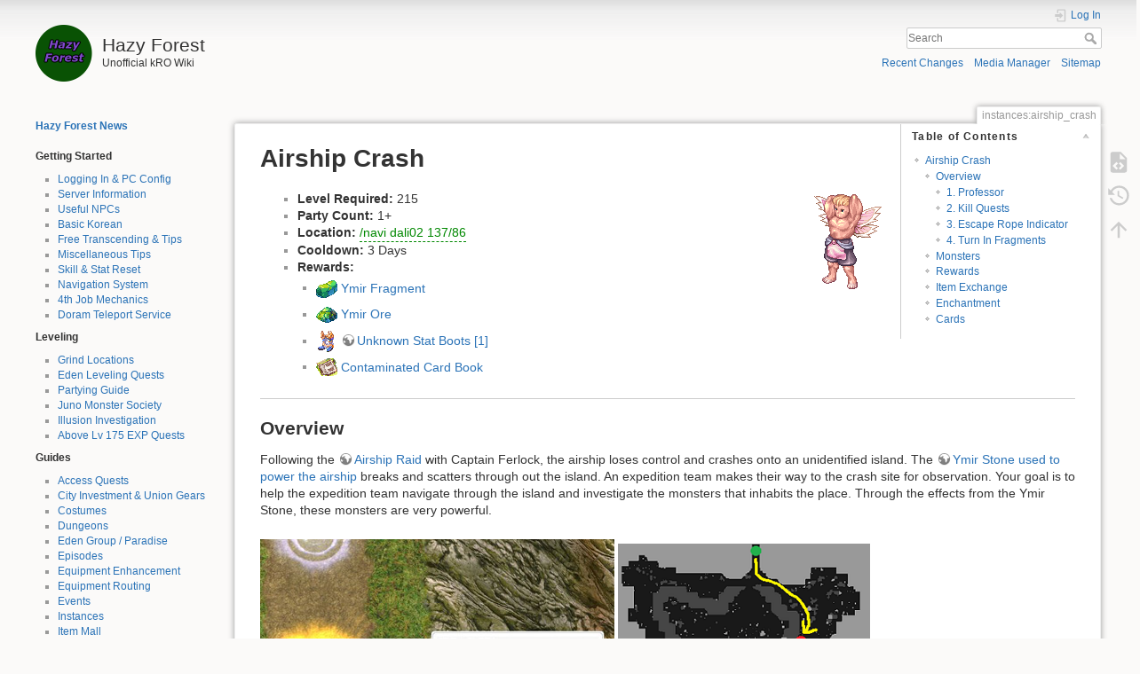

--- FILE ---
content_type: text/html; charset=utf-8
request_url: https://hazyforest.com/instances:airship_crash
body_size: 7479
content:
<!DOCTYPE html>
<html lang="en" dir="ltr" class="no-js">
<head>
    <meta charset="utf-8" />
    <title>Airship Crash [Hazy Forest]</title>
    <script>(function(H){H.className=H.className.replace(/\bno-js\b/,'js')})(document.documentElement)</script>
    <meta name="generator" content="DokuWiki"/>
<meta name="theme-color" content="#008800"/>
<meta name="robots" content="index,follow"/>
<meta name="keywords" content="instances,airship_crash"/>
<link rel="search" type="application/opensearchdescription+xml" href="/lib/exe/opensearch.php" title="Hazy Forest"/>
<link rel="start" href="/"/>
<link rel="contents" href="/instances:airship_crash?do=index" title="Sitemap"/>
<link rel="manifest" href="/lib/exe/manifest.php"/>
<link rel="alternate" type="text/html" title="Plain HTML" href="/_export/xhtml/instances:airship_crash"/>
<link rel="canonical" href="https://hazyforest.com/instances:airship_crash"/>
<link rel="stylesheet" type="text/css" href="/lib/exe/css.php?t=dokuwiki&amp;tseed=9160fe7970461be7f9bb1fc34b779c9c"/>
<!--[if gte IE 9]><!-->
<script type="text/javascript">/*<![CDATA[*/var NS='instances';var JSINFO = {"id":"instances:airship_crash","namespace":"instances","ACT":"show","useHeadingNavigation":1,"useHeadingContent":1};
/*!]]>*/</script>
<script type="text/javascript" charset="utf-8" src="/lib/exe/jquery.php?tseed=23f888679b4f1dc26eef34902aca964f"></script>
<script type="text/javascript" charset="utf-8" src="/lib/exe/js.php?t=dokuwiki&amp;tseed=9160fe7970461be7f9bb1fc34b779c9c"></script>
<!--<![endif]-->
    <meta name="viewport" content="width=device-width,initial-scale=1" />
    <link rel="shortcut icon" href="/_media/favicon.ico" />
<link rel="apple-touch-icon" href="/lib/tpl/dokuwiki/images/apple-touch-icon.png" />
    <!-- Global site tag (gtag.js) - Google Analytics -->
<script async src="https://www.googletagmanager.com/gtag/js?id=G-66VVGF82H1"></script>
<script>
  window.dataLayer = window.dataLayer || [];
  function gtag(){dataLayer.push(arguments);}
  gtag('js', new Date());

  gtag('config', 'G-66VVGF82H1');
  gtag('config', 'UA-190759372-1');
</script>

<textarea style="height:1px;width:1px; position:absolute;left:-1000px;" id="naviTextarea" exists="true"></textarea>
</head>

<body>
    <div id="dokuwiki__site"><div id="dokuwiki__top" class="site dokuwiki mode_show tpl_dokuwiki    showSidebar hasSidebar">

        
<!-- ********** HEADER ********** -->
<div id="dokuwiki__header"><div class="pad group">

    
    <div class="headings group">
        <ul class="a11y skip">
            <li><a href="#dokuwiki__content">skip to content</a></li>
        </ul>

        <h1><a href="/start"  accesskey="h" title="[H]"><img src="/_media/wiki:logo.png" width="64" height="64" alt="" /> <span>Hazy Forest</span></a></h1>
                    <p class="claim">Unofficial kRO Wiki</p>
            </div>

    <div class="tools group">
        <!-- USER TOOLS -->
                    <div id="dokuwiki__usertools">
                <h3 class="a11y">User Tools</h3>
                <ul>
                    <li class="action login"><a href="/instances:airship_crash?do=login&amp;sectok=" title="Log In" rel="nofollow"><span>Log In</span><svg xmlns="http://www.w3.org/2000/svg" width="24" height="24" viewBox="0 0 24 24"><path d="M10 17.25V14H3v-4h7V6.75L15.25 12 10 17.25M8 2h9a2 2 0 0 1 2 2v16a2 2 0 0 1-2 2H8a2 2 0 0 1-2-2v-4h2v4h9V4H8v4H6V4a2 2 0 0 1 2-2z"/></svg></a></li>                </ul>
            </div>
        
        <!-- SITE TOOLS -->
        <div id="dokuwiki__sitetools">
            <h3 class="a11y">Site Tools</h3>
            <form action="/start" method="get" role="search" class="search doku_form" id="dw__search" accept-charset="utf-8"><input type="hidden" name="do" value="search" /><input type="hidden" name="id" value="instances:airship_crash" /><div class="no"><input name="q" type="text" class="edit" title="[F]" accesskey="f" placeholder="Search" autocomplete="on" id="qsearch__in" value="" /><button value="1" type="submit" title="Search">Search</button><div id="qsearch__out" class="ajax_qsearch JSpopup"></div></div></form>            <div class="mobileTools">
                <form action="/doku.php" method="get" accept-charset="utf-8"><div class="no"><input type="hidden" name="id" value="instances:airship_crash" /><select name="do" class="edit quickselect" title="Tools"><option value="">Tools</option><optgroup label="Page Tools"><option value="edit">Show pagesource</option><option value="revisions">Old revisions</option></optgroup><optgroup label="Site Tools"><option value="recent">Recent Changes</option><option value="media">Media Manager</option><option value="index">Sitemap</option></optgroup><optgroup label="User Tools"><option value="login">Log In</option></optgroup></select><button type="submit">&gt;</button></div></form>            </div>
            <ul>
                <li class="action recent"><a href="/instances:airship_crash?do=recent" title="Recent Changes [r]" rel="nofollow" accesskey="r">Recent Changes</a></li><li class="action media"><a href="/instances:airship_crash?do=media&amp;ns=instances" title="Media Manager" rel="nofollow">Media Manager</a></li><li class="action index"><a href="/instances:airship_crash?do=index" title="Sitemap [x]" rel="nofollow" accesskey="x">Sitemap</a></li>            </ul>
        </div>

    </div>

    <!-- BREADCRUMBS -->
    


    <hr class="a11y" />
</div></div><!-- /header -->

        <div class="wrapper group">

                            <!-- ********** ASIDE ********** -->
                <div id="dokuwiki__aside"><div class="pad aside include group">
                    <h3 class="toggle">Sidebar</h3>
                    <div class="content"><div class="group">
                                                                        
<p>

<strong><a href="/start" class="wikilink1" title="start">Hazy Forest News</a></strong><br/>

<br/>

<strong>Getting Started</strong>
</p>
<ul>
<li class="level1"><div class="li"> <a href="/logging_in" class="wikilink1" title="logging_in">Logging In &amp; PC Config</a></div>
</li>
<li class="level1"><div class="li"> <a href="/server_info" class="wikilink1" title="server_info">Server Information</a></div>
</li>
<li class="level1"><div class="li"> <a href="/useful_npc" class="wikilink1" title="useful_npc">Useful NPCs</a></div>
</li>
<li class="level1"><div class="li"> <a href="/basic_korean" class="wikilink1" title="basic_korean">Basic Korean</a></div>
</li>
<li class="level1"><div class="li"> <a href="/free_transcending_and_tips" class="wikilink1" title="free_transcending_and_tips">Free Transcending &amp; Tips</a></div>
</li>
<li class="level1"><div class="li"> <a href="/misc_tips" class="wikilink1" title="misc_tips">Miscellaneous Tips</a></div>
</li>
<li class="level1"><div class="li"> <a href="/skill_stat_reset" class="wikilink1" title="skill_stat_reset">Skill &amp; Stat Reset</a></div>
</li>
<li class="level1"><div class="li"> <a href="/navigation_system" class="wikilink1" title="navigation_system">Navigation System</a></div>
</li>
<li class="level1"><div class="li"> <a href="/fourth_mechanics" class="wikilink1" title="fourth_mechanics">4th Job Mechanics</a></div>
</li>
<li class="level1"><div class="li"> <a href="/doram_teleport" class="wikilink1" title="doram_teleport">Doram Teleport Service</a></div>
</li>
</ul>

<p>
<strong>Leveling</strong>
</p>
<ul>
<li class="level1"><div class="li"> <a href="/grind_locations" class="wikilink1" title="grind_locations">Grind Locations</a></div>
</li>
<li class="level1"><div class="li"> <a href="/eden:leveling_quests" class="wikilink1" title="eden:leveling_quests">Eden Leveling Quests</a></div>
</li>
<li class="level1"><div class="li"> <a href="/partying_guide" class="wikilink1" title="partying_guide">Partying Guide</a></div>
</li>
<li class="level1"><div class="li"> <a href="/juno_monster_society" class="wikilink1" title="juno_monster_society">Juno Monster Society</a></div>
</li>
<li class="level1"><div class="li"> <a href="/illusion_investigation" class="wikilink1" title="illusion_investigation">Illusion Investigation</a></div>
</li>
<li class="level1"><div class="li"> <a href="/lv175_exp_quests" class="wikilink1" title="lv175_exp_quests">Above Lv 175 EXP Quests</a></div>
</li>
</ul>

<p>
<strong>Guides</strong>
</p>
<ul>
<li class="level1"><div class="li"> <a href="/access_quests" class="wikilink1" title="access_quests">Access Quests</a></div>
</li>
<li class="level1"><div class="li"> <a href="/city_investment" class="wikilink1" title="city_investment">City Investment &amp; Union Gears</a></div>
</li>
<li class="level1"><div class="li"> <a href="/costumes" class="wikilink1" title="costumes">Costumes</a></div>
</li>
<li class="level1"><div class="li"> <a href="/dungeons:list" class="wikilink1" title="dungeons:list">Dungeons</a></div>
</li>
<li class="level1"><div class="li"> <a href="/eden:map" class="wikilink1" title="eden:map">Eden Group / Paradise</a></div>
</li>
<li class="level1"><div class="li"> <a href="/episodes:list" class="wikilink1" title="episodes:list">Episodes</a></div>
</li>
<li class="level1"><div class="li"> <a href="/equipment:enhancement" class="wikilink1" title="equipment:enhancement">Equipment Enhancement</a></div>
</li>
<li class="level1"><div class="li"> <a href="/equipment_routing" class="wikilink1" title="equipment_routing">Equipment Routing</a></div>
</li>
<li class="level1"><div class="li"> <a href="/events:list" class="wikilink1" title="events:list">Events</a></div>
</li>
<li class="level1"><div class="li"> <a href="/instances:list" class="wikilink1" title="instances:list">Instances</a></div>
</li>
<li class="level1"><div class="li"> <a href="/item_mall" class="wikilink1" title="item_mall">Item Mall</a></div>
</li>
<li class="level1"><div class="li"> <a href="/job:list" class="wikilink1" title="job:list">Job</a></div>
</li>
<li class="level1"><div class="li"> <a href="/mvp_combine" class="wikilink1" title="mvp_combine">MVP Combination Gears</a></div>
</li>
<li class="level1"><div class="li"> <a href="/package_item" class="wikilink1" title="package_item">Package Item</a></div>
</li>
<li class="level1"><div class="li"> <a href="/pets_evolutions" class="wikilink1" title="pets_evolutions">Pets &amp; Evolutions</a></div>
</li>
<li class="level1"><div class="li"> <a href="/reputation" class="wikilink1" title="reputation">Reputation</a></div>
</li>
<li class="level1"><div class="li"> <a href="/useful_quests" class="wikilink1" title="useful_quests">Useful Quests</a></div>
</li>
<li class="level1"><div class="li"> <a href="/zeny_guide" class="wikilink1" title="zeny_guide">Zeny Guide</a></div>
</li>
</ul>

<p>
<strong>Useful Links</strong>
</p>
<ul>
<li class="level1"><div class="li"> <a href="/videos_streams" class="wikilink1" title="videos_streams">Videos &amp; Streams</a></div>
</li>
<li class="level1"><div class="li"> <a href="http://ro.inven.co.kr/" class="urlextern" title="http://ro.inven.co.kr/" rel="nofollow">RO Inven Forums</a></div>
</li>
<li class="level1"><div class="li"> <a href="http://kafra.kr/" class="urlextern" title="http://kafra.kr/" rel="nofollow">Kafra KR</a> (Market History)</div>
</li>
<li class="level1"><div class="li"> <a href="http://ro.gnjoy.com/itemDeal/dealSearch.asp" class="urlextern" title="http://ro.gnjoy.com/itemDeal/dealSearch.asp" rel="nofollow">Official Market Search</a></div>
</li>
<li class="level1"><div class="li"> <a href="https://www.divine-pride.net/" class="urlextern" title="https://www.divine-pride.net/" rel="nofollow">Divine Pride</a> (Database)  </div>
</li>
<li class="level1"><div class="li"> <a href="http://ro.gnjoy.com/event/2018/06/0614_ro1_calendarEvent/" class="urlextern" title="http://ro.gnjoy.com/event/2018/06/0614_ro1_calendarEvent/" rel="nofollow">Official Event Calendar</a></div>
</li>
<li class="level1"><div class="li"> <a href="http://ragdoram.kro.kr/" class="urlextern" title="http://ragdoram.kro.kr/" rel="nofollow">RagDoram</a> (Database)</div>
</li>
<li class="level1"><div class="li"> <a href="https://www.criatura-academy.com/" class="urlextern" title="https://www.criatura-academy.com/" rel="nofollow">Criatura Academy</a> (kROZ)</div>
</li>
</ul>
                                            </div></div>
                </div></div><!-- /aside -->
            
            <!-- ********** CONTENT ********** -->
            <div id="dokuwiki__content"><div class="pad group">
                
                <div class="pageId"><span>instances:airship_crash</span></div>

                <div class="page group">
                                                            <!-- wikipage start -->
                    <!-- TOC START -->
<div id="dw__toc" class="dw__toc">
<h3 class="toggle">Table of Contents</h3>
<div>

<ul class="toc">
<li class="level1"><div class="li"><a href="#airship_crash">Airship Crash</a></div>
<ul class="toc">
<li class="level2"><div class="li"><a href="#overview">Overview</a></div>
<ul class="toc">
<li class="level3"><div class="li"><a href="#professor">1. Professor</a></div></li>
<li class="level3"><div class="li"><a href="#kill_quests">2. Kill Quests</a></div></li>
<li class="level3"><div class="li"><a href="#escape_rope_indicator">3. Escape Rope Indicator</a></div></li>
<li class="level3"><div class="li"><a href="#turn_in_fragments">4. Turn In Fragments</a></div></li>
</ul>
</li>
<li class="level2"><div class="li"><a href="#monsters">Monsters</a></div></li>
<li class="level2"><div class="li"><a href="#rewards">Rewards</a></div></li>
<li class="level2"><div class="li"><a href="#item_exchange">Item Exchange</a></div></li>
<li class="level2"><div class="li"><a href="#enchantment">Enchantment</a></div></li>
<li class="level2"><div class="li"><a href="#cards">Cards</a></div></li>
</ul></li>
</ul>
</div>
</div>
<!-- TOC END -->

<h1 class="sectionedit1" id="airship_crash">Airship Crash</h1>
<div class="level1">

<p>
<img src="https://static.divine-pride.net/images/mobs/png/617.png" class="mediaright">
</p>
<ul>
<li class="level1"><div class="li"> <strong>Level Required:</strong> 215</div>
</li>
<li class="level1"><div class="li"> <strong>Party Count:</strong> 1+</div>
</li>
<li class="level1"><div class="li"> <strong>Location:</strong> <span class="naviBlock" style="display: inline-block;" onmouseover="DisplayNaviMark(this,'dali02',137,86)"><span class="naviClickable" onclick="CopyNaviLink(this);">/navi dali02 137/86</span><span class="naviCopied" style="display:none;">Copied!</span><span class="naviMap"><img src="https://www.divine-pride.net/img/map/tooltip/dali02"/><span class="naviDot"></span></span></span></div>
</li>
<li class="level1"><div class="li"> <strong>Cooldown:</strong> 3 Days</div>
</li>
<li class="level1 node"><div class="li"> <strong>Rewards:</strong> </div>
<ul>
<li class="level2"><div class="li"> <img src="https://www.divine-pride.net/img/items/item/kROM/1000363" class="media"> <a href="https://www.divine-pride.net/database/item/1000363" title="https://www.divine-pride.net/database/item/1000363">Ymir Fragment</a></div>
</li>
<li class="level2"><div class="li"> <img src="https://www.divine-pride.net/img/items/item/kROM/1000364" class="media"> <a href="https://www.divine-pride.net/database/item/1000364" title="https://www.divine-pride.net/database/item/1000364">Ymir Ore</a></div>
</li>
<li class="level2"><div class="li"> <img src="https://www.divine-pride.net/img/items/item/kROM/470071" class="media"> <a href="https://divine-pride.net/database/search?q=%EC%A0%95%EC%B2%B4%EB%B6%88%EB%AA%85%EC%9D%98+%ED%9E%98%EC%9C%BC%EB%A1%9C+" class="urlextern" title="https://divine-pride.net/database/search?q=%EC%A0%95%EC%B2%B4%EB%B6%88%EB%AA%85%EC%9D%98+%ED%9E%98%EC%9C%BC%EB%A1%9C+" rel="nofollow">Unknown Stat Boots [1]</a></div>
</li>
<li class="level2"><div class="li"> <img src="https://www.divine-pride.net/img/items/item/kROM/100462" class="media"> <a href="https://www.divine-pride.net/database/item/100462" title="https://www.divine-pride.net/database/item/100462">Contaminated Card Book</a></div>
</li>
</ul>
</li>
</ul>
<hr />

</div>

<h2 class="sectionedit2" id="overview">Overview</h2>
<div class="level2">

<p>
Following the <a href="https://irowiki.org/wiki/Airship_Raid" class="urlextern" title="https://irowiki.org/wiki/Airship_Raid" rel="nofollow">Airship Raid</a> with Captain Ferlock, the airship loses control and crashes onto an unidentified island. The <a href="https://ragnarok.fandom.com/wiki/Quest:Ferlock%27s_Favor" class="urlextern" title="https://ragnarok.fandom.com/wiki/Quest:Ferlock%27s_Favor" rel="nofollow">Ymir Stone used to power the airship</a> breaks and scatters through out the island. An expedition team makes their way to the crash site for observation. Your goal is to help the expedition team navigate through the island and investigate the monsters that inhabits the place. Through the effects from the Ymir Stone, these monsters are very powerful.
</p>

<p>
<a href="/_detail/instances:airshipcrash1.png?id=instances%3Aairship_crash" class="media" title="instances:airshipcrash1.png"><img src="/_media/instances:airshipcrash1.png" class="media" alt="" /></a> <a href="/_detail/instances:airshipcrash_1mjo1.png?id=instances%3Aairship_crash" class="media" title="instances:airshipcrash_1mjo1.png"><img src="/_media/instances:airshipcrash_1mjo1.png" class="media" alt="" /></a>
</p>

<p>
Upon arriving on the island, you will be greeted by a scientist who tells you to head to the cave to meet up with the expedition party. <br/>

Go the the entrance portal marked on the minimap. When you enter the cave, you will find the expedition team.
</p>

<p>
<a href="/_detail/instances:airshipcrash2.png?id=instances%3Aairship_crash" class="media" title="instances:airshipcrash2.png"><img src="/_media/instances:airshipcrash2.png" class="media" alt="" /></a> <a href="/_detail/instances:airshipcrash_1mjo2.png?id=instances%3Aairship_crash" class="media" title="instances:airshipcrash_1mjo2.png"><img src="/_media/instances:airshipcrash_1mjo2.png" class="media" alt="" /></a>
</p>

</div>

<h3 class="sectionedit3" id="professor">1. Professor</h3>
<div class="level3">

<p>
<a href="/_detail/instances:airshipcrash3.png?id=instances%3Aairship_crash" class="media" title="instances:airshipcrash3.png"><img src="/_media/instances:airshipcrash3.png" class="media" alt="" /></a>
</p>
<ul>
<li class="level1"><div class="li"> Talk to the Professor to receive a briefing regarding the situation and investigation process.</div>
</li>
<li class="level1"><div class="li"> Talk to the Professor again to join the investigation party. (2nd Option)</div>
</li>
<li class="level1"><div class="li"> <strong>Careful:</strong> When you join the investigation, monsters will now spawn including on top of you.</div>
</li>
</ul>

</div>

<h3 class="sectionedit4" id="kill_quests">2. Kill Quests</h3>
<div class="level3">
<ul>
<li class="level1"><div class="li"> Talk to the Student (NPC #2) to receive a quest where you must kill monsters from the map.</div>
</li>
<li class="level1"><div class="li"> You cannot take multiple kill quests at once.</div>
</li>
<li class="level1"><div class="li"> <strong>Tip:</strong> Avoid the 350 quest and repeat the 200 quest for the best reward ratio. </div>
</li>
</ul>
<div class="table sectionedit5"><table class="inline">
	<thead>
	<tr class="row0">
		<th class="col0"> Quest </th><th class="col1 centeralign">  Reward  </th>
	</tr>
	</thead>
	<tr class="row1">
		<td class="col0"> Kill 100 Monsters </td><td class="col1 leftalign">1 <img src="https://www.divine-pride.net/img/items/item/kROM/1000363" class="media"> <a href="https://www.divine-pride.net/database/item/1000363" title="https://www.divine-pride.net/database/item/1000363">Ymir Fragment</a> <br/>
Unlocks Kill 200 Monster quest  </td>
	</tr>
	<tr class="row2">
		<td class="col0"> Kill 200 Monsters </td><td class="col1 leftalign">2 <img src="https://www.divine-pride.net/img/items/item/kROM/1000363" class="media"> <a href="https://www.divine-pride.net/database/item/1000363" title="https://www.divine-pride.net/database/item/1000363">Ymir Fragment</a> <br/>
Unlocks Kill 350 Monster quest  </td>
	</tr>
	<tr class="row3">
		<td class="col0"> Kill 350 Monsters </td><td class="col1 leftalign">3 <img src="https://www.divine-pride.net/img/items/item/kROM/1000363" class="media"> <a href="https://www.divine-pride.net/database/item/1000363" title="https://www.divine-pride.net/database/item/1000363">Ymir Fragment</a>  </td>
	</tr>
</table></div>

</div>

<h3 class="sectionedit6" id="escape_rope_indicator">3. Escape Rope Indicator</h3>
<div class="level3">

<p>
<img src="https://static.divine-pride.net/images/mobs/png/10024.png" class="media">
</p>
<ul>
<li class="level1"><div class="li"> Talk to the Student (NPC #3) to learn about escape ropes. </div>
</li>
<li class="level1"><div class="li"> Since you cannot teleport in instances, you can use the Rope Piles to teleport back to the investigation party.</div>
</li>
<li class="level1"><div class="li"> Select Option 2 to mark your minimap with yellow <code>+</code> indicating all rope locations.</div>
</li>
</ul>

</div>

<h3 class="sectionedit7" id="turn_in_fragments">4. Turn In Fragments</h3>
<div class="level3">
<ul>
<li class="level1"><div class="li"> Talk to the Ghost (NPC #4) who will tell you about summoning the MVP.</div>
</li>
<li class="level1"><div class="li"> Give him 55 <img src="https://www.divine-pride.net/img/items/item/kROM/1000363" class="media"> <a href="https://www.divine-pride.net/database/item/1000363" title="https://www.divine-pride.net/database/item/1000363">Ymir Fragments</a> to summon the MVP.</div>
</li>
</ul>
<hr />

</div>

<h2 class="sectionedit8" id="monsters">Monsters</h2>
<div class="level2">
<div class="table sectionedit9"><table class="inline">
	<thead>
	<tr class="row0">
		<th class="col0 centeralign">  IMG  </th><th class="col1 centeralign">  Monster  </th>
	</tr>
	</thead>
	<tr class="row1">
		<td class="col0 centeralign">  <img src="https://static.divine-pride.net/images/mobs/png/20886.png" class="media">  </td><td class="col1 centeralign">  <a href="https://www.divine-pride.net/database/monster/20886" title="https://www.divine-pride.net/database/monster/20886">Decaying Tree</a>  </td>
	</tr>
	<tr class="row2">
		<td class="col0 centeralign">  <img src="https://static.divine-pride.net/images/mobs/png/20887.png" class="media">  </td><td class="col1 centeralign">  <a href="https://www.divine-pride.net/database/monster/20887" title="https://www.divine-pride.net/database/monster/20887">Molten Poring</a>  </td>
	</tr>
	<tr class="row3">
		<td class="col0 centeralign">  <img src="https://static.divine-pride.net/images/mobs/png/20888.png" class="media">  </td><td class="col1 centeralign">  <a href="https://www.divine-pride.net/database/monster/20888" title="https://www.divine-pride.net/database/monster/20888">Graveworm</a>  </td>
	</tr>
	<tr class="row4">
		<td class="col0 centeralign">  <img src="https://static.divine-pride.net/images/mobs/png/20889.png" class="media">  </td><td class="col1 centeralign">  <a href="https://www.divine-pride.net/database/monster/20889" title="https://www.divine-pride.net/database/monster/20889">Brain Sucker</a>  </td>
	</tr>
	<tr class="row5">
		<td class="col0 centeralign">  <img src="https://static.divine-pride.net/images/mobs/png/20890.png" class="media">  </td><td class="col1 centeralign">  <a href="https://www.divine-pride.net/database/monster/20890" title="https://www.divine-pride.net/database/monster/20890">Mosquito</a>  </td>
	</tr>
	<tr class="row6">
		<td class="col0 centeralign" rowspan="4">  <img src="https://static.divine-pride.net/images/mobs/png/20891.png" class="media">  </td><td class="col1 centeralign">  <a href="https://www.divine-pride.net/database/monster/20891" title="https://www.divine-pride.net/database/monster/20891">MD_Airboat_Boss</a>  </td>
	</tr>
	<tr class="row7">
		<td class="col0 centeralign">  <a href="https://www.divine-pride.net/database/monster/21061" title="https://www.divine-pride.net/database/monster/21061">MD_Airboat_Boss2</a>  </td>
	</tr>
	<tr class="row8">
		<td class="col0 centeralign">  <a href="https://www.divine-pride.net/database/monster/21062" title="https://www.divine-pride.net/database/monster/21062">MD_Airboat_Boss3</a>  </td>
	</tr>
	<tr class="row9">
		<td class="col0 centeralign">  <a href="https://www.divine-pride.net/database/monster/21063" title="https://www.divine-pride.net/database/monster/21063">MD_Airboat_Boss4</a>  </td>
	</tr>
</table></div>

<p>
<strong>Notable Skills:</strong>
</p>
<ul>
<li class="level1"><div class="li"> <img src="https://static.divine-pride.net/images/skill/339.png" class="media"> <a href="https://www.divine-pride.net/database/skill/339" title="https://www.divine-pride.net/database/skill/339">Grand Darkness</a>
</div>
</li>
<li class="level1"><div class="li"> <img src="https://static.divine-pride.net/images/skill/778.png" class="media"> <a href="https://www.divine-pride.net/database/skill/778" title="https://www.divine-pride.net/database/skill/778">Strip Random Shadow Gear</a>
</div>
</li>
<li class="level1"><div class="li"> <img src="https://static.divine-pride.net/images/skill/341.png" class="media"> <a href="https://www.divine-pride.net/database/skill/341" title="https://www.divine-pride.net/database/skill/341">Dark Thunder</a>
</div>
</li>
<li class="level1"><div class="li"> <img src="https://static.divine-pride.net/images/skill/340.png" class="media"> <a href="https://www.divine-pride.net/database/skill/340" title="https://www.divine-pride.net/database/skill/340">Dark Strike</a>
</div>
</li>
</ul>
<hr />

</div>

<h2 class="sectionedit10" id="rewards">Rewards</h2>
<div class="level2">
<ul>
<li class="level1"><div class="li"> Refer to <span class="curid"><a href="/instances:airship_crash#kill_quests" class="wikilink1" title="instances:airship_crash">Kill Quests</a></span></div>
</li>
<li class="level1"><div class="li"> All monsters have a chance to drop <img src="https://www.divine-pride.net/img/items/item/kROM/1000364" class="media"> <a href="https://www.divine-pride.net/database/item/1000364" title="https://www.divine-pride.net/database/item/1000364">Ymir Ore</a> (unknown usage)</div>
</li>
<li class="level1 node"><div class="li"> The MVP has a chance to drop the following items at a low chance:</div>
<ul>
<li class="level2"><div class="li"> <img src="https://www.divine-pride.net/img/items/item/kROM/470071" class="media"> <a href="https://www.divine-pride.net/database/item/470071" title="https://www.divine-pride.net/database/item/470071">Unknown STR Boots [1]</a></div>
</li>
<li class="level2"><div class="li"> <img src="https://www.divine-pride.net/img/items/item/kROM/470072" class="media"> <a href="https://www.divine-pride.net/database/item/470072" title="https://www.divine-pride.net/database/item/470072">Unknown DEX Boots [1]</a></div>
</li>
<li class="level2"><div class="li"> <img src="https://www.divine-pride.net/img/items/item/kROM/470073" class="media"> <a href="https://www.divine-pride.net/database/item/470073" title="https://www.divine-pride.net/database/item/470073">Unknown VIT Boots [1]</a></div>
</li>
<li class="level2"><div class="li"> <img src="https://www.divine-pride.net/img/items/item/kROM/470074" class="media"> <a href="https://www.divine-pride.net/database/item/470074" title="https://www.divine-pride.net/database/item/470074">Unknown INT Boots [1]</a></div>
</li>
<li class="level2"><div class="li"> <img src="https://www.divine-pride.net/img/items/item/kROM/470076" class="media"> <a href="https://www.divine-pride.net/database/item/470076" title="https://www.divine-pride.net/database/item/470076">Unknown AGI Boots [1]</a></div>
</li>
<li class="level2"><div class="li"> <img src="https://www.divine-pride.net/img/items/item/kROM/470077" class="media"> <a href="https://www.divine-pride.net/database/item/470077" title="https://www.divine-pride.net/database/item/470077">Unknown LUK Boots [1]</a></div>
</li>
<li class="level2"><div class="li"> <img src="https://www.divine-pride.net/img/items/item/kROM/100476" class="media"> <a href="https://www.divine-pride.net/database/item/100476" title="https://www.divine-pride.net/database/item/100476">Ymir Beads</a></div>
</li>
<li class="level2"><div class="li"> <img src="https://www.divine-pride.net/img/items/item/kROM/100462" class="media"> <a href="https://www.divine-pride.net/database/item/100462" title="https://www.divine-pride.net/database/item/100462">Contaminated Card Book</a></div>
</li>
</ul>
</li>
</ul>
<hr />

</div>

<h2 class="sectionedit11" id="item_exchange">Item Exchange</h2>
<div class="level2">

<p>
<img src="https://static.divine-pride.net/images/mobs/png/964.png" class="media">
</p>

<p>
<strong>Location:</strong> <span class="naviBlock" style="display: inline-block;" onmouseover="DisplayNaviMark(this,'dali02',134,87)"><span class="naviClickable" onclick="CopyNaviLink(this);">/navi dali02 134/87</span><span class="naviCopied" style="display:none;">Copied!</span><span class="naviMap"><img src="https://www.divine-pride.net/img/map/tooltip/dali02"/><span class="naviDot"></span></span></span>
</p>
<div class="table sectionedit12"><table class="inline">
	<thead>
	<tr class="row0">
		<th class="col0 centeralign">  IMG  </th><th class="col1 centeralign">  Item  </th><th class="col2 centeralign">  Currency Amount  </th>
	</tr>
	</thead>
	<tr class="row1">
		<td class="col0 centeralign">  <img src="https://www.divine-pride.net/img/items/item/kROM/100476" class="media">  </td><td class="col1 centeralign">  <a href="https://www.divine-pride.net/database/item/100476" title="https://www.divine-pride.net/database/item/100476">Ymir Beads</a>  </td><td class="col2 centeralign">  150,000z <br/>
<img src="https://www.divine-pride.net/img/items/item/kROM/1000363" class="media"> <a href="https://www.divine-pride.net/database/item/1000363" title="https://www.divine-pride.net/database/item/1000363">Ymir Fragments</a> 17  </td>
	</tr>
	<tr class="row2">
		<td class="col0 centeralign">  <img src="https://www.divine-pride.net/img/items/item/kROM/470071" class="media">  </td><td class="col1 centeralign">  <a href="https://www.divine-pride.net/database/item/470071" title="https://www.divine-pride.net/database/item/470071">Unknown STR Boots [1]</a>  </td><td class="col2 centeralign">  <img src="https://www.divine-pride.net/img/items/item/kROM/1000363" class="media"> <a href="https://www.divine-pride.net/database/item/1000363" title="https://www.divine-pride.net/database/item/1000363">Ymir Fragments</a> 185  </td>
	</tr>
	<tr class="row3">
		<td class="col0 centeralign">  <img src="https://www.divine-pride.net/img/items/item/kROM/470072" class="media">  </td><td class="col1 centeralign">  <a href="https://www.divine-pride.net/database/item/470072" title="https://www.divine-pride.net/database/item/470072">Unknown DEX Boots [1]</a>  </td><td class="col2 centeralign">  <img src="https://www.divine-pride.net/img/items/item/kROM/1000363" class="media"> <a href="https://www.divine-pride.net/database/item/1000363" title="https://www.divine-pride.net/database/item/1000363">Ymir Fragments</a> 185  </td>
	</tr>
	<tr class="row4">
		<td class="col0 centeralign">  <img src="https://www.divine-pride.net/img/items/item/kROM/470073" class="media">  </td><td class="col1 centeralign">  <a href="https://www.divine-pride.net/database/item/470073" title="https://www.divine-pride.net/database/item/470073">Unknown VIT Boots [1]</a>  </td><td class="col2 centeralign">  <img src="https://www.divine-pride.net/img/items/item/kROM/1000363" class="media"> <a href="https://www.divine-pride.net/database/item/1000363" title="https://www.divine-pride.net/database/item/1000363">Ymir Fragments</a> 185  </td>
	</tr>
	<tr class="row5">
		<td class="col0 centeralign">  <img src="https://www.divine-pride.net/img/items/item/kROM/470074" class="media">  </td><td class="col1 centeralign">  <a href="https://www.divine-pride.net/database/item/470074" title="https://www.divine-pride.net/database/item/470074">Unknown INT Boots [1]</a>  </td><td class="col2 centeralign">  <img src="https://www.divine-pride.net/img/items/item/kROM/1000363" class="media"> <a href="https://www.divine-pride.net/database/item/1000363" title="https://www.divine-pride.net/database/item/1000363">Ymir Fragments</a> 185  </td>
	</tr>
	<tr class="row6">
		<td class="col0 centeralign">  <img src="https://www.divine-pride.net/img/items/item/kROM/470076" class="media">  </td><td class="col1 centeralign">  <a href="https://www.divine-pride.net/database/item/470076" title="https://www.divine-pride.net/database/item/470076">Unknown AGI Boots [1]</a>  </td><td class="col2 centeralign">  <img src="https://www.divine-pride.net/img/items/item/kROM/1000363" class="media"> <a href="https://www.divine-pride.net/database/item/1000363" title="https://www.divine-pride.net/database/item/1000363">Ymir Fragments</a> 185  </td>
	</tr>
	<tr class="row7">
		<td class="col0 centeralign">  <img src="https://www.divine-pride.net/img/items/item/kROM/470077" class="media">  </td><td class="col1 centeralign">  <a href="https://www.divine-pride.net/database/item/470077" title="https://www.divine-pride.net/database/item/470077">Unknown LUK Boots [1]</a>  </td><td class="col2 centeralign">  <img src="https://www.divine-pride.net/img/items/item/kROM/1000363" class="media"> <a href="https://www.divine-pride.net/database/item/1000363" title="https://www.divine-pride.net/database/item/1000363">Ymir Fragments</a> 185  </td>
	</tr>
	<tr class="row8">
		<td class="col0 centeralign">  <img src="https://www.divine-pride.net/img/items/item/kROM/100462" class="media">  </td><td class="col1 centeralign">  <a href="https://www.divine-pride.net/database/item/100462" title="https://www.divine-pride.net/database/item/100462">Contaminated Card Book</a>  </td><td class="col2 centeralign">  <img src="https://www.divine-pride.net/img/items/item/kROM/1000363" class="media"> <a href="https://www.divine-pride.net/database/item/1000363" title="https://www.divine-pride.net/database/item/1000363">Ymir Fragments</a> 2500  </td>
	</tr>
</table></div>
<hr />

</div>

<h2 class="sectionedit13" id="enchantment">Enchantment</h2>
<div class="level2">

<p>
You use <img src="https://www.divine-pride.net/img/items/item/kROM/100476" class="media"> <a href="https://www.divine-pride.net/database/item/100476" title="https://www.divine-pride.net/database/item/100476">Ymir Beads</a> to enchant your Unknown Stat Boots. <br/>

<br/>

<strong>Note:</strong> Line option 1 is guaranteed. There is a chance where line option 2 may not be applied.
</p>
<div class="table sectionedit14"><table class="inline">
	<thead>
	<tr class="row0">
		<th class="col0 centeralign">  Line Option  </th><th class="col1 centeralign">  Possible Enchant  </th>
	</tr>
	</thead>
	<tr class="row1">
		<td class="col0 centeralign" rowspan="2">  1  </td><td class="col1 centeralign">  MHP + 1% ~ 10%  </td>
	</tr>
	<tr class="row2">
		<td class="col0 centeralign">  MSP + 1% ~ 10%  </td>
	</tr>
	<tr class="row3">
		<td class="col0 centeralign" rowspan="6">  2  </td><td class="col1 centeralign">  HP Recovery + 25% ~ 50%  </td>
	</tr>
	<tr class="row4">
		<td class="col0 centeralign">  SP Recovery + 25% ~ 50%  </td>
	</tr>
	<tr class="row5">
		<td class="col0 centeralign">  MHP + 50 ~ 1000  </td>
	</tr>
	<tr class="row6">
		<td class="col0 centeralign">  MSP + 10 ~ 300  </td>
	</tr>
	<tr class="row7">
		<td class="col0 centeralign">  Attack Speed + 1% ~ 7%  </td>
	</tr>
	<tr class="row8">
		<td class="col0 centeralign">  Variable Cast Time - 1% ~ 10%  </td>
	</tr>
</table></div>
<hr />

</div>

<h2 class="sectionedit15" id="cards">Cards</h2>
<div class="level2">

<p>
<img src="https://www.divine-pride.net/img/items/item/kROM/100462" class="media"> <a href="https://www.divine-pride.net/database/item/100462" title="https://www.divine-pride.net/database/item/100462">Contaminated Card Book</a> <strong>may</strong> contain the following cards: 
</p>
<div class="table sectionedit16"><table class="inline">
	<thead>
	<tr class="row0">
		<th class="col0 centeralign">  Card  </th><th class="col1 centeralign">  Location  </th><th class="col2 centeralign">  Description  </th>
	</tr>
	</thead>
	<tr class="row1">
		<td class="col0"><img src="https://www.divine-pride.net/img/items/item/kROM/300170" class="media"> <a href="https://www.divine-pride.net/database/item/300170" title="https://www.divine-pride.net/database/item/300170">Decaying Tree</a></td><td class="col1 centeralign">  Armor  </td><td class="col2">HP Recovery + 100% <br/>
Increase all damage dealt to insect monsters by 10%.</td>
	</tr>
	<tr class="row2">
		<td class="col0"><img src="https://www.divine-pride.net/img/items/item/kROM/300171" class="media"> <a href="https://www.divine-pride.net/database/item/300171" title="https://www.divine-pride.net/database/item/300171">Graveworm</a></td><td class="col1 centeralign">  Weapon  </td><td class="col2">When using Rod or Two-Handed Staff, bypass 10% of magic defense of all races except players. <br/>
Additional 2% bypass magic defense per 4 refine. <br/>
Increase physical damage received by 2% per 4 refine.</td>
	</tr>
	<tr class="row3">
		<td class="col0"><img src="https://www.divine-pride.net/img/items/item/kROM/300172" class="media"> <a href="https://www.divine-pride.net/database/item/300172" title="https://www.divine-pride.net/database/item/300172">Brain Sucker</a></td><td class="col1 centeralign">  Weapon  </td><td class="col2">MHP - 15% <br/>
Drain 2 SP per attack. <br/>
Adds a chance of restoring 20% of damage as HP when performing a physical attack.</td>
	</tr>
	<tr class="row4">
		<td class="col0"><img src="https://www.divine-pride.net/img/items/item/kROM/300173" class="media"> <a href="https://www.divine-pride.net/database/item/300173" title="https://www.divine-pride.net/database/item/300173">Mosquito</a></td><td class="col1 centeralign">  Accessory  </td><td class="col2">Variable Casting Time - 7% <br/>
Attack Speed - 3%</td>
	</tr>
	<tr class="row5">
		<td class="col0"><img src="https://www.divine-pride.net/img/items/item/kROM/300174" class="media"> <a href="https://www.divine-pride.net/database/item/300174" title="https://www.divine-pride.net/database/item/300174">Molten Poring</a></td><td class="col1 centeralign">  Headgear  </td><td class="col2">MHP + 10% <br/>
If VIT is 100 or greater, Earth and Poison resistance + 1% <br/>
If VIT is 130, Earth and Poison resistance + 3%</td>
	</tr>
	<tr class="row6">
		<td class="col0"><img src="https://www.divine-pride.net/img/items/item/kROM/300175" class="media"> <a href="https://www.divine-pride.net/database/item/300175" title="https://www.divine-pride.net/database/item/300175">정체불명의 생명체</a></td><td class="col1 centeralign">  Accessory (Right)  </td><td class="col2">Increase Poison and Dark magic damage by 30% <br/>
Holy Resistance - 10%</td>
	</tr>
	<tr class="row7">
		<td class="col0"><img src="https://www.divine-pride.net/img/items/item/kROM/300176" class="media"> <a href="https://www.divine-pride.net/database/item/300176" title="https://www.divine-pride.net/database/item/300176">미확인 생명체</a></td><td class="col1 centeralign">  Weapon  </td><td class="col2">When using Two-Handed Sword or Two-Handed Axe, melee physical damage + 10% and ASPD + 1. <br/>
Additional 1% melee physical damage per 2 refine.</td>
	</tr>
</table></div>
<hr />

<p>
Sources: <br/>

<a href="https://ro.gnjoy.com/news/update/View.asp?seq=251" class="urlextern" title="https://ro.gnjoy.com/news/update/View.asp?seq=251" rel="nofollow">https://ro.gnjoy.com/news/update/View.asp?seq=251</a> <br/>

</p>

</div>

                    <!-- wikipage stop -->
                                    </div>

                <div class="docInfo"><bdi>instances/airship_crash.txt</bdi> · Last modified: 2022/07/25 00:11 (external edit)</div>

                            </div></div><!-- /content -->

            <hr class="a11y" />

            <!-- PAGE ACTIONS -->
            <div id="dokuwiki__pagetools">
                <h3 class="a11y">Page Tools</h3>
                <div class="tools">
                    <ul>
                        <li class="source"><a href="/instances:airship_crash?do=edit" title="Show pagesource [v]" rel="nofollow" accesskey="v"><span>Show pagesource</span><svg xmlns="http://www.w3.org/2000/svg" width="24" height="24" viewBox="0 0 24 24"><path d="M13 9h5.5L13 3.5V9M6 2h8l6 6v12a2 2 0 0 1-2 2H6a2 2 0 0 1-2-2V4c0-1.11.89-2 2-2m.12 13.5l3.74 3.74 1.42-1.41-2.33-2.33 2.33-2.33-1.42-1.41-3.74 3.74m11.16 0l-3.74-3.74-1.42 1.41 2.33 2.33-2.33 2.33 1.42 1.41 3.74-3.74z"/></svg></a></li><li class="revs"><a href="/instances:airship_crash?do=revisions" title="Old revisions [o]" rel="nofollow" accesskey="o"><span>Old revisions</span><svg xmlns="http://www.w3.org/2000/svg" width="24" height="24" viewBox="0 0 24 24"><path d="M11 7v5.11l4.71 2.79.79-1.28-4-2.37V7m0-5C8.97 2 5.91 3.92 4.27 6.77L2 4.5V11h6.5L5.75 8.25C6.96 5.73 9.5 4 12.5 4a7.5 7.5 0 0 1 7.5 7.5 7.5 7.5 0 0 1-7.5 7.5c-3.27 0-6.03-2.09-7.06-5h-2.1c1.1 4.03 4.77 7 9.16 7 5.24 0 9.5-4.25 9.5-9.5A9.5 9.5 0 0 0 12.5 2z"/></svg></a></li><li class="top"><a href="#dokuwiki__top" title="Back to top [t]" rel="nofollow" accesskey="t"><span>Back to top</span><svg xmlns="http://www.w3.org/2000/svg" width="24" height="24" viewBox="0 0 24 24"><path d="M13 20h-2V8l-5.5 5.5-1.42-1.42L12 4.16l7.92 7.92-1.42 1.42L13 8v12z"/></svg></a></li>                    </ul>
                </div>
            </div>
        </div><!-- /wrapper -->

        
<!-- ********** FOOTER ********** -->
<div id="dokuwiki__footer"><div class="pad">
    
    <div class="buttons">
                <a href="https://www.dokuwiki.org/donate" title="Donate" ><img
            src="/lib/tpl/dokuwiki/images/button-donate.gif" width="80" height="15" alt="Donate" /></a>
        <a href="https://php.net" title="Powered by PHP" ><img
            src="/lib/tpl/dokuwiki/images/button-php.gif" width="80" height="15" alt="Powered by PHP" /></a>
        <a href="//validator.w3.org/check/referer" title="Valid HTML5" ><img
            src="/lib/tpl/dokuwiki/images/button-html5.png" width="80" height="15" alt="Valid HTML5" /></a>
        <a href="//jigsaw.w3.org/css-validator/check/referer?profile=css3" title="Valid CSS" ><img
            src="/lib/tpl/dokuwiki/images/button-css.png" width="80" height="15" alt="Valid CSS" /></a>
        <a href="https://dokuwiki.org/" title="Driven by DokuWiki" ><img
            src="/lib/tpl/dokuwiki/images/button-dw.png" width="80" height="15" alt="Driven by DokuWiki" /></a>
    </div>
</div></div><!-- /footer -->

    </div></div><!-- /site -->

    <div class="no"><img src="/lib/exe/indexer.php?id=instances%3Aairship_crash&amp;1769432815" width="2" height="1" alt="" /></div>
    <div id="screen__mode" class="no"></div></body>
</html>
